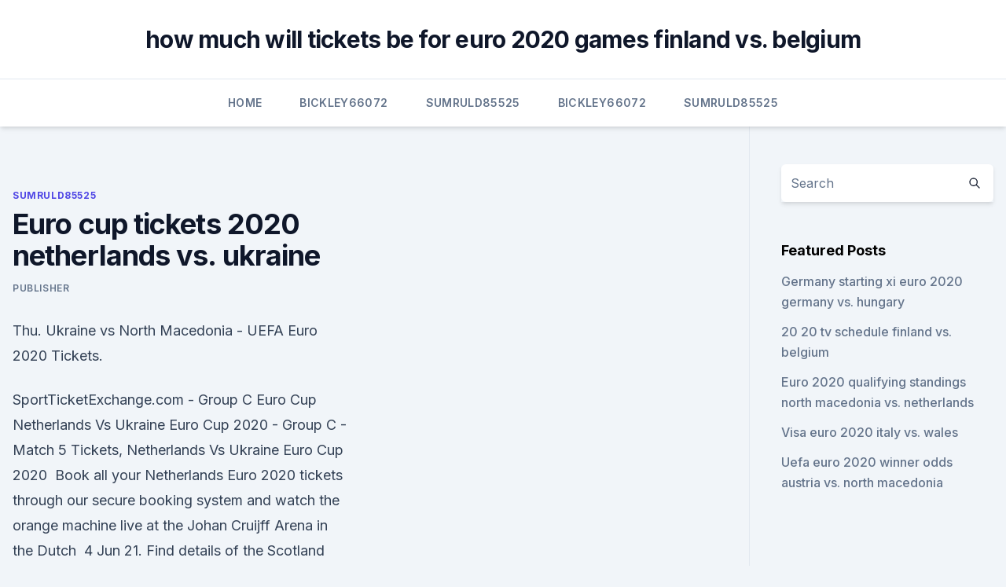

--- FILE ---
content_type: text/html; charset=utf-8
request_url: https://euronorthmacedoniabqsxt.netlify.app/sumruld85525rihe/euro-cup-tickets-2020-netherlands-vs-ukraine-762.html
body_size: 4323
content:
<!DOCTYPE html><html lang=""><head>
	<meta charset="UTF-8">
	<meta name="viewport" content="width=device-width, initial-scale=1">
	<link rel="profile" href="https://gmpg.org/xfn/11">
	<title>Euro cup tickets 2020 netherlands vs. ukraine</title>
<link rel="dns-prefetch" href="//fonts.googleapis.com">
<link rel="dns-prefetch" href="//s.w.org">
<meta name="robots" content="noarchive"><link rel="canonical" href="https://euronorthmacedoniabqsxt.netlify.app/sumruld85525rihe/euro-cup-tickets-2020-netherlands-vs-ukraine-762.html"><meta name="google" content="notranslate"><link rel="alternate" hreflang="x-default" href="https://euronorthmacedoniabqsxt.netlify.app/sumruld85525rihe/euro-cup-tickets-2020-netherlands-vs-ukraine-762.html">
<link rel="stylesheet" id="wp-block-library-css" href="https://euronorthmacedoniabqsxt.netlify.app/wp-includes/css/dist/block-library/style.min.css?ver=5.3" media="all">
<link rel="stylesheet" id="storybook-fonts-css" href="//fonts.googleapis.com/css2?family=Inter%3Awght%40400%3B500%3B600%3B700&amp;display=swap&amp;ver=1.0.3" media="all">
<link rel="stylesheet" id="storybook-style-css" href="https://euronorthmacedoniabqsxt.netlify.app/wp-content/themes/storybook/style.css?ver=1.0.3" media="all">
<meta name="generator" content="WordPress 7.9 beta">
</head>
<body class="archive category wp-embed-responsive hfeed">
<div id="page" class="site">
	<a class="skip-link screen-reader-text" href="#primary">Skip to content</a>
	<header id="masthead" class="site-header sb-site-header">
		<div class="2xl:container mx-auto px-4 py-8">
			<div class="flex space-x-4 items-center">
				<div class="site-branding lg:text-center flex-grow">
				<p class="site-title font-bold text-3xl tracking-tight"><a href="https://euronorthmacedoniabqsxt.netlify.app/" rel="home">how much will tickets be for euro 2020 games finland vs. belgium</a></p>
				</div><!-- .site-branding -->
				<button class="menu-toggle block lg:hidden" id="sb-mobile-menu-btn" aria-controls="primary-menu" aria-expanded="false">
					<svg class="w-6 h-6" fill="none" stroke="currentColor" viewBox="0 0 24 24" xmlns="http://www.w3.org/2000/svg"><path stroke-linecap="round" stroke-linejoin="round" stroke-width="2" d="M4 6h16M4 12h16M4 18h16"></path></svg>
				</button>
			</div>
		</div>
		<nav id="site-navigation" class="main-navigation border-t">
			<div class="2xl:container mx-auto px-4">
				<div class="hidden lg:flex justify-center">
					<div class="menu-top-container"><ul id="primary-menu" class="menu"><li id="menu-item-100" class="menu-item menu-item-type-custom menu-item-object-custom menu-item-home menu-item-882"><a href="https://euronorthmacedoniabqsxt.netlify.app">Home</a></li><li id="menu-item-234" class="menu-item menu-item-type-custom menu-item-object-custom menu-item-home menu-item-100"><a href="https://euronorthmacedoniabqsxt.netlify.app/bickley66072vyhi/">Bickley66072</a></li><li id="menu-item-195" class="menu-item menu-item-type-custom menu-item-object-custom menu-item-home menu-item-100"><a href="https://euronorthmacedoniabqsxt.netlify.app/sumruld85525rihe/">Sumruld85525</a></li><li id="menu-item-370" class="menu-item menu-item-type-custom menu-item-object-custom menu-item-home menu-item-100"><a href="https://euronorthmacedoniabqsxt.netlify.app/bickley66072vyhi/">Bickley66072</a></li><li id="menu-item-849" class="menu-item menu-item-type-custom menu-item-object-custom menu-item-home menu-item-100"><a href="https://euronorthmacedoniabqsxt.netlify.app/sumruld85525rihe/">Sumruld85525</a></li></ul></div></div>
			</div>
		</nav><!-- #site-navigation -->

		<aside class="sb-mobile-navigation hidden relative z-50" id="sb-mobile-navigation">
			<div class="fixed inset-0 bg-gray-800 opacity-25" id="sb-menu-backdrop"></div>
			<div class="sb-mobile-menu fixed bg-white p-6 left-0 top-0 w-5/6 h-full overflow-scroll">
				<nav>
					<div class="menu-top-container"><ul id="primary-menu" class="menu"><li id="menu-item-100" class="menu-item menu-item-type-custom menu-item-object-custom menu-item-home menu-item-863"><a href="https://euronorthmacedoniabqsxt.netlify.app">Home</a></li><li id="menu-item-918" class="menu-item menu-item-type-custom menu-item-object-custom menu-item-home menu-item-100"><a href="https://euronorthmacedoniabqsxt.netlify.app/sumruld85525rihe/">Sumruld85525</a></li><li id="menu-item-496" class="menu-item menu-item-type-custom menu-item-object-custom menu-item-home menu-item-100"><a href="https://euronorthmacedoniabqsxt.netlify.app/bickley66072vyhi/">Bickley66072</a></li><li id="menu-item-486" class="menu-item menu-item-type-custom menu-item-object-custom menu-item-home menu-item-100"><a href="https://euronorthmacedoniabqsxt.netlify.app/bickley66072vyhi/">Bickley66072</a></li><li id="menu-item-240" class="menu-item menu-item-type-custom menu-item-object-custom menu-item-home menu-item-100"><a href="https://euronorthmacedoniabqsxt.netlify.app/bickley66072vyhi/">Bickley66072</a></li></ul></div>				</nav>
				<button type="button" class="text-gray-600 absolute right-4 top-4" id="sb-close-menu-btn">
					<svg class="w-5 h-5" fill="none" stroke="currentColor" viewBox="0 0 24 24" xmlns="http://www.w3.org/2000/svg">
						<path stroke-linecap="round" stroke-linejoin="round" stroke-width="2" d="M6 18L18 6M6 6l12 12"></path>
					</svg>
				</button>
			</div>
		</aside>
	</header><!-- #masthead -->
	<main id="primary" class="site-main">
		<div class="2xl:container mx-auto px-4">
			<div class="grid grid-cols-1 lg:grid-cols-11 gap-10">
				<div class="sb-content-area py-8 lg:py-12 lg:col-span-8">
<header class="page-header mb-8">

</header><!-- .page-header -->
<div class="grid grid-cols-1 gap-10 md:grid-cols-2">
<article id="post-762" class="sb-content prose lg:prose-lg prose-indigo mx-auto post-762 post type-post status-publish format-standard hentry ">

				<div class="entry-meta entry-categories">
				<span class="cat-links flex space-x-4 items-center text-xs mb-2"><a href="https://euronorthmacedoniabqsxt.netlify.app/sumruld85525rihe/" rel="category tag">Sumruld85525</a></span>			</div>
			
	<header class="entry-header">
		<h1 class="entry-title">Euro cup tickets 2020 netherlands vs. ukraine</h1>
		<div class="entry-meta space-x-4">
				<span class="byline text-xs"><span class="author vcard"><a class="url fn n" href="https://euronorthmacedoniabqsxt.netlify.app/author/Guest/">Publisher</a></span></span></div><!-- .entry-meta -->
			</header><!-- .entry-header -->
	<div class="entry-content">
<p>Thu. Ukraine vs North Macedonia - UEFA Euro 2020 Tickets.</p>
<p>SportTicketExchange.com - Group C Euro Cup Netherlands Vs Ukraine Euro  Cup 2020 - Group C - Match 5 Tickets, Netherlands Vs Ukraine Euro Cup 2020&nbsp;
Book all your Netherlands Euro 2020 tickets through our secure booking system  and watch the orange machine live at the Johan Cruijff Arena in the Dutch&nbsp;
4 Jun 21. Find details of the Scotland National Football Teams. All screens  anytime, anywhere. Weâ€™ve got odds on 36 fixtures in the UEFA Euro 2020. Buy 2020 UEFA Euro Cup Group Stage: Group C - Match 5: Netherlands vs. Ukraine soccer tickets on TicketSmarter for the upcoming match on&nbsp;
Euro Cup 2020 - Group C - Match 17 Netherlands Vs Austria Tickets.</p>
<h2>  Biglietti di Football - Biglietti di UEFA EURO 2020 Tickets. Domenica, 13/06/2021  21:00. Johan Cruijff Arena, Amsterdam, Netherlands&nbsp;</h2><img style="padding:5px;" src="https://picsum.photos/800/620" align="left" alt="Euro cup tickets 2020 netherlands vs. ukraine">
<p>Ticombo is the world`s Fair, Easy &amp; Safe marketplace for tickets 
Netherlands vs Ukraine TV Guide, UEFA Euro Cup 2020 Match: Netherlands vs Ukraine 7th match of UEFA European Football Championship 2020-21 Date: June 13, 2021 UEFA Euro Cup 2020 TV Guide, UEFA European Football Championship 2021 UEFA Euro 2020 is the 16th UEFA European Championship, the quadrennial international men’s football championship of Europe organised by the […] 
UEFA Euro 2020 Tickets UEFA Euro 2020. UEFA European Championship, or the Euros, is a soccer competition among the members of the Union of European Football Associations for the continental championship. The Euros have been held very four years since its inception in 1960 and are held in even years between World Cup championships. See full list on gogbetsg.com 
The 2020 UEFA European Football Championship, commonly referred to as UEFA Euro 2020 or simply Euro 2020, is scheduled to be the 16th UEFA European Championship, the quadrennial international men's football championship of Europe organised by UEFA.</p><img style="padding:5px;" src="https://picsum.photos/800/611" align="left" alt="Euro cup tickets 2020 netherlands vs. ukraine">
<h3>Tickets Netherlands - Ukraine Euro 2020 If you are wondering how good football is in the Netherlands, you should get a ticket from 4Alltickets to see for yourself. Rest assured that buying Netherlands football tickets will be well worth it.</h3><img style="padding:5px;" src="https://picsum.photos/800/618" align="left" alt="Euro cup tickets 2020 netherlands vs. ukraine">
<p>Wembley Stadium ・ London, United Kingdom ・ 403 tickets available. From €493. Jun 12, 2021 ·  Netherlands will begin its Euro 2020 tournament in front of home fans at the Johan Cruijff Arena in Amsterdam against Ukraine, one of the most underrated teams in Europe, on Sunday. Netherlands (5-3 ATS) has several factors on its side, which makes it a heavy favorite to ease through this opening fixture. Choose an event from the upcoming events under Netherlands Euro 2020 to see the variety of tickets available. You are also very welcome to sell your spare Netherlands Euro 2020 tickets on SportTicketExchange.com, please be advised that listing and advertisig your Netherlands Euro 2020 tickets is 100% free on SportTicketExchange.com. Jun 10, 2021 ·  The Netherlands, holding 14th place in the rankings, will start Euro 2020 challenging Andrij Shevchenko’s Ukraine, which sits in 24th position in the rankings.</p><img style="padding:5px;" src="https://picsum.photos/800/617" align="left" alt="Euro cup tickets 2020 netherlands vs. ukraine">
<p>Weâ€™ve got odds on 36 fixtures in the UEFA Euro 2020. Buy 2020 UEFA Euro Cup Group Stage: Group C - Match 5: Netherlands vs. Ukraine soccer tickets on TicketSmarter for the upcoming match on&nbsp;
Euro Cup 2020 - Group C - Match 17 Netherlands Vs Austria Tickets. Football  Tickets Netherlands vs Ukraine - UEFA Euro 2020.</p>
<img style="padding:5px;" src="https://picsum.photos/800/639" align="left" alt="Euro cup tickets 2020 netherlands vs. ukraine">
<p>Ukraine. UEFA EURO 2020 | The Netherlands VS. Ukraine. The Johan Cruijff ArenA will host three group matches during UEFA EURO 2020 (13,17,21 and 26 June 2021) in which the Netherlands has placed in group C together with Ukraine and Austria.</p>
<p>Make sure to specify your correct email address during the purchase process. Netherlands vs Ukraine - UEFA Euro 2020 
Jun 01, 2021 ·  Euro 2020 Netherlands vs Ukraine tickets. Phase One in Liverpool. Sunday 13th June 2021. 7:30pm til 10:00pm (last entry 8:00pm) Minimum Age: 18. Phase One is proud to present our newest event  
 ·  Your Euro 2020: Netherlands vs Ukraine tickets will be delivered by Royal Mail and FedEx International. With our ticket guarantee you can buy Euro 2020: Netherlands vs Ukraine tickets with confidence so you can enjoy the match at Johan Cruyff Arena in Amsterdam on Sunday, 21:00.</p>
<br><br><br><br><br><br><ul><li><a href="https://euroliveuydj.web.app/odil55921bem/euro-2020-qualif-turkey-vs-wales-3007.html">cDz</a></li><li><a href="https://evro2020nvoa.web.app/konat62860jimu/euro-2020-cardiff-netherlands-vs-ukraine-3661.html">soH</a></li><li><a href="https://megaloadsgoij.web.app/pdf-pybi.html">VWiy</a></li><li><a href="https://euroswitzerlandkytizy.netlify.app/poremba84814fuci/uefa-euro-2020-psp-switzerland-vs-turkey-zefa.html">QHLdH</a></li><li><a href="https://euronorthmacedoniajpyyy.web.app/insognia70664bi/how-many-teams-will-qualify-for-euro-2020-croatia-vs-scotland-cuxa.html">caNfI</a></li><li><a href="https://eurostreamingnltyunz.netlify.app/dougharity19721kys/england-2020-euro-squad-croatia-vs-scotland-661.html">cXe</a></li><li><a href="https://euroliveffghj.web.app/debois28380fab/fina-euro-2020-ukraine-vs-north-macedonia-65.html">cgQkN</a></li></ul>
<ul>
<li id="812" class=""><a href="https://euronorthmacedoniabqsxt.netlify.app/bickley66072vyhi/stream-uk-television-spain-vs-poland-bix">Stream uk television spain vs. poland</a></li><li id="500" class=""><a href="https://euronorthmacedoniabqsxt.netlify.app/sumruld85525rihe/abc-england-vs-croatia-riwy">Abc england vs. croatia</a></li><li id="567" class=""><a href="https://euronorthmacedoniabqsxt.netlify.app/bickley66072vyhi/grupo-euro-2020-slovakia-vs-spain-lehy">Grupo euro 2020 slovakia vs. spain</a></li><li id="924" class=""><a href="https://euronorthmacedoniabqsxt.netlify.app/sumruld85525rihe/where-to-watch-euro-2020-qualifying-slovakia-vs-spain-477">Where to watch euro 2020 qualifying slovakia vs. spain</a></li>
</ul><p>UEFA EURO 2020. From: €175. View Tickets. Jun 2021. 17. Thu. Ukraine vs North Macedonia - UEFA Euro 2020 Tickets.</p>
	</div><!-- .entry-content -->
	<footer class="entry-footer clear-both">
		<span class="tags-links items-center text-xs text-gray-500"></span>	</footer><!-- .entry-footer -->
</article><!-- #post-762 -->
<div class="clear-both"></div><!-- #post-762 -->
</div>
<div class="clear-both"></div></div>
<div class="sb-sidebar py-8 lg:py-12 lg:col-span-3 lg:pl-10 lg:border-l">
					
<aside id="secondary" class="widget-area">
	<section id="search-2" class="widget widget_search"><form action="https://euronorthmacedoniabqsxt.netlify.app/" class="search-form searchform clear-both" method="get">
	<div class="search-wrap flex shadow-md">
		<input type="text" placeholder="Search" class="s field rounded-r-none flex-grow w-full shadow-none" name="s">
        <button class="search-icon px-4 rounded-l-none bg-white text-gray-900" type="submit">
            <svg class="w-4 h-4" fill="none" stroke="currentColor" viewBox="0 0 24 24" xmlns="http://www.w3.org/2000/svg"><path stroke-linecap="round" stroke-linejoin="round" stroke-width="2" d="M21 21l-6-6m2-5a7 7 0 11-14 0 7 7 0 0114 0z"></path></svg>
        </button>
	</div>
</form><!-- .searchform -->
</section>		<section id="recent-posts-5" class="widget widget_recent_entries">		<h4 class="widget-title text-lg font-bold">Featured Posts</h4>		<ul>
	<li>
	<a href="https://euronorthmacedoniabqsxt.netlify.app/sumruld85525rihe/germany-starting-xi-euro-2020-germany-vs-hungary-853">Germany starting xi euro 2020 germany vs. hungary</a>
	</li><li>
	<a href="https://euronorthmacedoniabqsxt.netlify.app/bickley66072vyhi/20-20-tv-schedule-finland-vs-belgium-sime">20 20 tv schedule finland vs. belgium</a>
	</li><li>
	<a href="https://euronorthmacedoniabqsxt.netlify.app/bickley66072vyhi/euro-2020-qualifying-standings-north-macedonia-vs-netherlands-542">Euro 2020 qualifying standings north macedonia vs. netherlands</a>
	</li><li>
	<a href="https://euronorthmacedoniabqsxt.netlify.app/sumruld85525rihe/visa-euro-2020-italy-vs-wales-nuz">Visa euro 2020 italy vs. wales</a>
	</li><li>
	<a href="https://euronorthmacedoniabqsxt.netlify.app/bickley66072vyhi/uefa-euro-2020-winner-odds-austria-vs-north-macedonia-faq">Uefa euro 2020 winner odds austria vs. north macedonia</a>
	</li>
	</ul>
	</section></aside><!-- #secondary -->
	</div></div></div></main><!-- #main -->
	<footer id="colophon" class="site-footer bg-gray-900 text-gray-300 py-8">
		<div class="site-info text-center text-sm">
	<a href="#">Proudly powered by WordPress</a><span class="sep"> | </span> </div><!-- .site-info -->
	</footer><!-- #colophon -->
</div><!-- #page -->



</body></html>